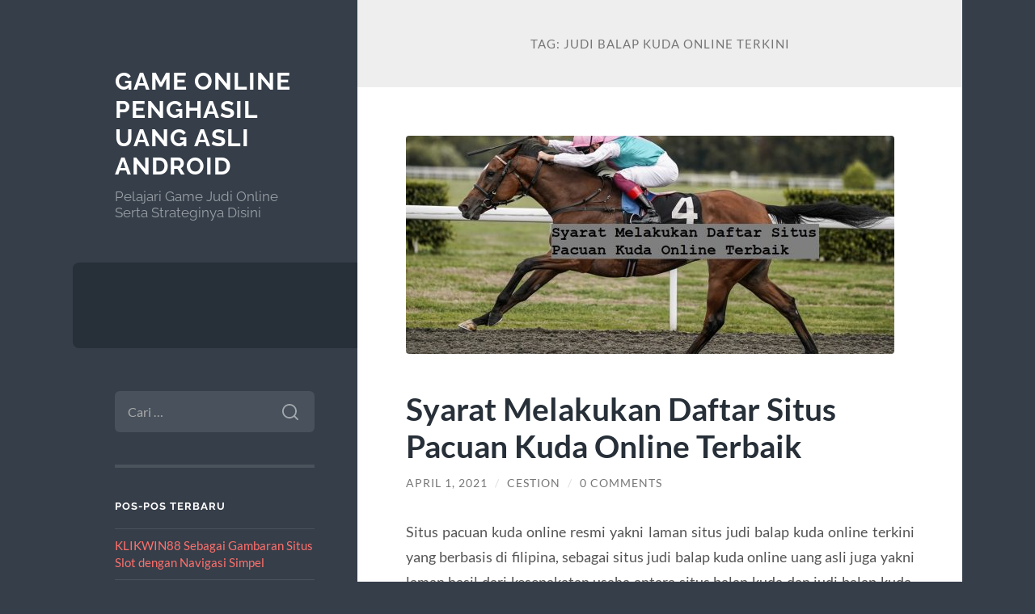

--- FILE ---
content_type: text/html; charset=UTF-8
request_url: https://www.tropheeclairefontaine.com/tag/judi-balap-kuda-online-terkini/
body_size: 9341
content:
<!DOCTYPE html>

<html lang="id">

	<head>

		<meta charset="UTF-8">
		<meta name="viewport" content="width=device-width, initial-scale=1.0" >

		<link rel="profile" href="https://gmpg.org/xfn/11">

		<meta name='robots' content='index, follow, max-image-preview:large, max-snippet:-1, max-video-preview:-1' />
	<style>img:is([sizes="auto" i], [sizes^="auto," i]) { contain-intrinsic-size: 3000px 1500px }</style>
	
	<!-- This site is optimized with the Yoast SEO plugin v26.8 - https://yoast.com/product/yoast-seo-wordpress/ -->
	<title>judi balap kuda online terkini Archives &#187; Game Online Penghasil Uang Asli Android</title>
	<link rel="canonical" href="https://www.tropheeclairefontaine.com/tag/judi-balap-kuda-online-terkini/" />
	<meta property="og:locale" content="id_ID" />
	<meta property="og:type" content="article" />
	<meta property="og:title" content="judi balap kuda online terkini Archives &#187; Game Online Penghasil Uang Asli Android" />
	<meta property="og:url" content="https://www.tropheeclairefontaine.com/tag/judi-balap-kuda-online-terkini/" />
	<meta property="og:site_name" content="Game Online Penghasil Uang Asli Android" />
	<meta name="twitter:card" content="summary_large_image" />
	<script type="application/ld+json" class="yoast-schema-graph">{"@context":"https://schema.org","@graph":[{"@type":"CollectionPage","@id":"https://www.tropheeclairefontaine.com/tag/judi-balap-kuda-online-terkini/","url":"https://www.tropheeclairefontaine.com/tag/judi-balap-kuda-online-terkini/","name":"judi balap kuda online terkini Archives &#187; Game Online Penghasil Uang Asli Android","isPartOf":{"@id":"https://www.tropheeclairefontaine.com/#website"},"primaryImageOfPage":{"@id":"https://www.tropheeclairefontaine.com/tag/judi-balap-kuda-online-terkini/#primaryimage"},"image":{"@id":"https://www.tropheeclairefontaine.com/tag/judi-balap-kuda-online-terkini/#primaryimage"},"thumbnailUrl":"https://www.tropheeclairefontaine.com/wp-content/uploads/2021/03/Syarat-Melakukan-Daftar-Situs-Pacuan-Kuda-Online-Terbaik.jpeg","breadcrumb":{"@id":"https://www.tropheeclairefontaine.com/tag/judi-balap-kuda-online-terkini/#breadcrumb"},"inLanguage":"id"},{"@type":"ImageObject","inLanguage":"id","@id":"https://www.tropheeclairefontaine.com/tag/judi-balap-kuda-online-terkini/#primaryimage","url":"https://www.tropheeclairefontaine.com/wp-content/uploads/2021/03/Syarat-Melakukan-Daftar-Situs-Pacuan-Kuda-Online-Terbaik.jpeg","contentUrl":"https://www.tropheeclairefontaine.com/wp-content/uploads/2021/03/Syarat-Melakukan-Daftar-Situs-Pacuan-Kuda-Online-Terbaik.jpeg","width":1280,"height":720,"caption":"Syarat Melakukan Daftar Situs Pacuan Kuda Online Terbaik"},{"@type":"BreadcrumbList","@id":"https://www.tropheeclairefontaine.com/tag/judi-balap-kuda-online-terkini/#breadcrumb","itemListElement":[{"@type":"ListItem","position":1,"name":"Home","item":"https://www.tropheeclairefontaine.com/"},{"@type":"ListItem","position":2,"name":"judi balap kuda online terkini"}]},{"@type":"WebSite","@id":"https://www.tropheeclairefontaine.com/#website","url":"https://www.tropheeclairefontaine.com/","name":"Game Online Penghasil Uang Asli Android","description":"Pelajari Game Judi Online Serta Strateginya Disini","potentialAction":[{"@type":"SearchAction","target":{"@type":"EntryPoint","urlTemplate":"https://www.tropheeclairefontaine.com/?s={search_term_string}"},"query-input":{"@type":"PropertyValueSpecification","valueRequired":true,"valueName":"search_term_string"}}],"inLanguage":"id"}]}</script>
	<!-- / Yoast SEO plugin. -->


<link rel="alternate" type="application/rss+xml" title="Game Online Penghasil Uang Asli Android &raquo; Feed" href="https://www.tropheeclairefontaine.com/feed/" />
<link rel="alternate" type="application/rss+xml" title="Game Online Penghasil Uang Asli Android &raquo; Umpan Komentar" href="https://www.tropheeclairefontaine.com/comments/feed/" />
<link rel="alternate" type="application/rss+xml" title="Game Online Penghasil Uang Asli Android &raquo; judi balap kuda online terkini Umpan Tag" href="https://www.tropheeclairefontaine.com/tag/judi-balap-kuda-online-terkini/feed/" />
<script type="text/javascript">
/* <![CDATA[ */
window._wpemojiSettings = {"baseUrl":"https:\/\/s.w.org\/images\/core\/emoji\/16.0.1\/72x72\/","ext":".png","svgUrl":"https:\/\/s.w.org\/images\/core\/emoji\/16.0.1\/svg\/","svgExt":".svg","source":{"concatemoji":"https:\/\/www.tropheeclairefontaine.com\/wp-includes\/js\/wp-emoji-release.min.js?ver=6.8.3"}};
/*! This file is auto-generated */
!function(s,n){var o,i,e;function c(e){try{var t={supportTests:e,timestamp:(new Date).valueOf()};sessionStorage.setItem(o,JSON.stringify(t))}catch(e){}}function p(e,t,n){e.clearRect(0,0,e.canvas.width,e.canvas.height),e.fillText(t,0,0);var t=new Uint32Array(e.getImageData(0,0,e.canvas.width,e.canvas.height).data),a=(e.clearRect(0,0,e.canvas.width,e.canvas.height),e.fillText(n,0,0),new Uint32Array(e.getImageData(0,0,e.canvas.width,e.canvas.height).data));return t.every(function(e,t){return e===a[t]})}function u(e,t){e.clearRect(0,0,e.canvas.width,e.canvas.height),e.fillText(t,0,0);for(var n=e.getImageData(16,16,1,1),a=0;a<n.data.length;a++)if(0!==n.data[a])return!1;return!0}function f(e,t,n,a){switch(t){case"flag":return n(e,"\ud83c\udff3\ufe0f\u200d\u26a7\ufe0f","\ud83c\udff3\ufe0f\u200b\u26a7\ufe0f")?!1:!n(e,"\ud83c\udde8\ud83c\uddf6","\ud83c\udde8\u200b\ud83c\uddf6")&&!n(e,"\ud83c\udff4\udb40\udc67\udb40\udc62\udb40\udc65\udb40\udc6e\udb40\udc67\udb40\udc7f","\ud83c\udff4\u200b\udb40\udc67\u200b\udb40\udc62\u200b\udb40\udc65\u200b\udb40\udc6e\u200b\udb40\udc67\u200b\udb40\udc7f");case"emoji":return!a(e,"\ud83e\udedf")}return!1}function g(e,t,n,a){var r="undefined"!=typeof WorkerGlobalScope&&self instanceof WorkerGlobalScope?new OffscreenCanvas(300,150):s.createElement("canvas"),o=r.getContext("2d",{willReadFrequently:!0}),i=(o.textBaseline="top",o.font="600 32px Arial",{});return e.forEach(function(e){i[e]=t(o,e,n,a)}),i}function t(e){var t=s.createElement("script");t.src=e,t.defer=!0,s.head.appendChild(t)}"undefined"!=typeof Promise&&(o="wpEmojiSettingsSupports",i=["flag","emoji"],n.supports={everything:!0,everythingExceptFlag:!0},e=new Promise(function(e){s.addEventListener("DOMContentLoaded",e,{once:!0})}),new Promise(function(t){var n=function(){try{var e=JSON.parse(sessionStorage.getItem(o));if("object"==typeof e&&"number"==typeof e.timestamp&&(new Date).valueOf()<e.timestamp+604800&&"object"==typeof e.supportTests)return e.supportTests}catch(e){}return null}();if(!n){if("undefined"!=typeof Worker&&"undefined"!=typeof OffscreenCanvas&&"undefined"!=typeof URL&&URL.createObjectURL&&"undefined"!=typeof Blob)try{var e="postMessage("+g.toString()+"("+[JSON.stringify(i),f.toString(),p.toString(),u.toString()].join(",")+"));",a=new Blob([e],{type:"text/javascript"}),r=new Worker(URL.createObjectURL(a),{name:"wpTestEmojiSupports"});return void(r.onmessage=function(e){c(n=e.data),r.terminate(),t(n)})}catch(e){}c(n=g(i,f,p,u))}t(n)}).then(function(e){for(var t in e)n.supports[t]=e[t],n.supports.everything=n.supports.everything&&n.supports[t],"flag"!==t&&(n.supports.everythingExceptFlag=n.supports.everythingExceptFlag&&n.supports[t]);n.supports.everythingExceptFlag=n.supports.everythingExceptFlag&&!n.supports.flag,n.DOMReady=!1,n.readyCallback=function(){n.DOMReady=!0}}).then(function(){return e}).then(function(){var e;n.supports.everything||(n.readyCallback(),(e=n.source||{}).concatemoji?t(e.concatemoji):e.wpemoji&&e.twemoji&&(t(e.twemoji),t(e.wpemoji)))}))}((window,document),window._wpemojiSettings);
/* ]]> */
</script>
<style id='wp-emoji-styles-inline-css' type='text/css'>

	img.wp-smiley, img.emoji {
		display: inline !important;
		border: none !important;
		box-shadow: none !important;
		height: 1em !important;
		width: 1em !important;
		margin: 0 0.07em !important;
		vertical-align: -0.1em !important;
		background: none !important;
		padding: 0 !important;
	}
</style>
<link rel='stylesheet' id='wp-block-library-css' href='https://www.tropheeclairefontaine.com/wp-includes/css/dist/block-library/style.min.css?ver=6.8.3' type='text/css' media='all' />
<style id='classic-theme-styles-inline-css' type='text/css'>
/*! This file is auto-generated */
.wp-block-button__link{color:#fff;background-color:#32373c;border-radius:9999px;box-shadow:none;text-decoration:none;padding:calc(.667em + 2px) calc(1.333em + 2px);font-size:1.125em}.wp-block-file__button{background:#32373c;color:#fff;text-decoration:none}
</style>
<style id='global-styles-inline-css' type='text/css'>
:root{--wp--preset--aspect-ratio--square: 1;--wp--preset--aspect-ratio--4-3: 4/3;--wp--preset--aspect-ratio--3-4: 3/4;--wp--preset--aspect-ratio--3-2: 3/2;--wp--preset--aspect-ratio--2-3: 2/3;--wp--preset--aspect-ratio--16-9: 16/9;--wp--preset--aspect-ratio--9-16: 9/16;--wp--preset--color--black: #272F38;--wp--preset--color--cyan-bluish-gray: #abb8c3;--wp--preset--color--white: #fff;--wp--preset--color--pale-pink: #f78da7;--wp--preset--color--vivid-red: #cf2e2e;--wp--preset--color--luminous-vivid-orange: #ff6900;--wp--preset--color--luminous-vivid-amber: #fcb900;--wp--preset--color--light-green-cyan: #7bdcb5;--wp--preset--color--vivid-green-cyan: #00d084;--wp--preset--color--pale-cyan-blue: #8ed1fc;--wp--preset--color--vivid-cyan-blue: #0693e3;--wp--preset--color--vivid-purple: #9b51e0;--wp--preset--color--accent: #FF706C;--wp--preset--color--dark-gray: #444;--wp--preset--color--medium-gray: #666;--wp--preset--color--light-gray: #888;--wp--preset--gradient--vivid-cyan-blue-to-vivid-purple: linear-gradient(135deg,rgba(6,147,227,1) 0%,rgb(155,81,224) 100%);--wp--preset--gradient--light-green-cyan-to-vivid-green-cyan: linear-gradient(135deg,rgb(122,220,180) 0%,rgb(0,208,130) 100%);--wp--preset--gradient--luminous-vivid-amber-to-luminous-vivid-orange: linear-gradient(135deg,rgba(252,185,0,1) 0%,rgba(255,105,0,1) 100%);--wp--preset--gradient--luminous-vivid-orange-to-vivid-red: linear-gradient(135deg,rgba(255,105,0,1) 0%,rgb(207,46,46) 100%);--wp--preset--gradient--very-light-gray-to-cyan-bluish-gray: linear-gradient(135deg,rgb(238,238,238) 0%,rgb(169,184,195) 100%);--wp--preset--gradient--cool-to-warm-spectrum: linear-gradient(135deg,rgb(74,234,220) 0%,rgb(151,120,209) 20%,rgb(207,42,186) 40%,rgb(238,44,130) 60%,rgb(251,105,98) 80%,rgb(254,248,76) 100%);--wp--preset--gradient--blush-light-purple: linear-gradient(135deg,rgb(255,206,236) 0%,rgb(152,150,240) 100%);--wp--preset--gradient--blush-bordeaux: linear-gradient(135deg,rgb(254,205,165) 0%,rgb(254,45,45) 50%,rgb(107,0,62) 100%);--wp--preset--gradient--luminous-dusk: linear-gradient(135deg,rgb(255,203,112) 0%,rgb(199,81,192) 50%,rgb(65,88,208) 100%);--wp--preset--gradient--pale-ocean: linear-gradient(135deg,rgb(255,245,203) 0%,rgb(182,227,212) 50%,rgb(51,167,181) 100%);--wp--preset--gradient--electric-grass: linear-gradient(135deg,rgb(202,248,128) 0%,rgb(113,206,126) 100%);--wp--preset--gradient--midnight: linear-gradient(135deg,rgb(2,3,129) 0%,rgb(40,116,252) 100%);--wp--preset--font-size--small: 16px;--wp--preset--font-size--medium: 20px;--wp--preset--font-size--large: 24px;--wp--preset--font-size--x-large: 42px;--wp--preset--font-size--regular: 18px;--wp--preset--font-size--larger: 32px;--wp--preset--spacing--20: 0.44rem;--wp--preset--spacing--30: 0.67rem;--wp--preset--spacing--40: 1rem;--wp--preset--spacing--50: 1.5rem;--wp--preset--spacing--60: 2.25rem;--wp--preset--spacing--70: 3.38rem;--wp--preset--spacing--80: 5.06rem;--wp--preset--shadow--natural: 6px 6px 9px rgba(0, 0, 0, 0.2);--wp--preset--shadow--deep: 12px 12px 50px rgba(0, 0, 0, 0.4);--wp--preset--shadow--sharp: 6px 6px 0px rgba(0, 0, 0, 0.2);--wp--preset--shadow--outlined: 6px 6px 0px -3px rgba(255, 255, 255, 1), 6px 6px rgba(0, 0, 0, 1);--wp--preset--shadow--crisp: 6px 6px 0px rgba(0, 0, 0, 1);}:where(.is-layout-flex){gap: 0.5em;}:where(.is-layout-grid){gap: 0.5em;}body .is-layout-flex{display: flex;}.is-layout-flex{flex-wrap: wrap;align-items: center;}.is-layout-flex > :is(*, div){margin: 0;}body .is-layout-grid{display: grid;}.is-layout-grid > :is(*, div){margin: 0;}:where(.wp-block-columns.is-layout-flex){gap: 2em;}:where(.wp-block-columns.is-layout-grid){gap: 2em;}:where(.wp-block-post-template.is-layout-flex){gap: 1.25em;}:where(.wp-block-post-template.is-layout-grid){gap: 1.25em;}.has-black-color{color: var(--wp--preset--color--black) !important;}.has-cyan-bluish-gray-color{color: var(--wp--preset--color--cyan-bluish-gray) !important;}.has-white-color{color: var(--wp--preset--color--white) !important;}.has-pale-pink-color{color: var(--wp--preset--color--pale-pink) !important;}.has-vivid-red-color{color: var(--wp--preset--color--vivid-red) !important;}.has-luminous-vivid-orange-color{color: var(--wp--preset--color--luminous-vivid-orange) !important;}.has-luminous-vivid-amber-color{color: var(--wp--preset--color--luminous-vivid-amber) !important;}.has-light-green-cyan-color{color: var(--wp--preset--color--light-green-cyan) !important;}.has-vivid-green-cyan-color{color: var(--wp--preset--color--vivid-green-cyan) !important;}.has-pale-cyan-blue-color{color: var(--wp--preset--color--pale-cyan-blue) !important;}.has-vivid-cyan-blue-color{color: var(--wp--preset--color--vivid-cyan-blue) !important;}.has-vivid-purple-color{color: var(--wp--preset--color--vivid-purple) !important;}.has-black-background-color{background-color: var(--wp--preset--color--black) !important;}.has-cyan-bluish-gray-background-color{background-color: var(--wp--preset--color--cyan-bluish-gray) !important;}.has-white-background-color{background-color: var(--wp--preset--color--white) !important;}.has-pale-pink-background-color{background-color: var(--wp--preset--color--pale-pink) !important;}.has-vivid-red-background-color{background-color: var(--wp--preset--color--vivid-red) !important;}.has-luminous-vivid-orange-background-color{background-color: var(--wp--preset--color--luminous-vivid-orange) !important;}.has-luminous-vivid-amber-background-color{background-color: var(--wp--preset--color--luminous-vivid-amber) !important;}.has-light-green-cyan-background-color{background-color: var(--wp--preset--color--light-green-cyan) !important;}.has-vivid-green-cyan-background-color{background-color: var(--wp--preset--color--vivid-green-cyan) !important;}.has-pale-cyan-blue-background-color{background-color: var(--wp--preset--color--pale-cyan-blue) !important;}.has-vivid-cyan-blue-background-color{background-color: var(--wp--preset--color--vivid-cyan-blue) !important;}.has-vivid-purple-background-color{background-color: var(--wp--preset--color--vivid-purple) !important;}.has-black-border-color{border-color: var(--wp--preset--color--black) !important;}.has-cyan-bluish-gray-border-color{border-color: var(--wp--preset--color--cyan-bluish-gray) !important;}.has-white-border-color{border-color: var(--wp--preset--color--white) !important;}.has-pale-pink-border-color{border-color: var(--wp--preset--color--pale-pink) !important;}.has-vivid-red-border-color{border-color: var(--wp--preset--color--vivid-red) !important;}.has-luminous-vivid-orange-border-color{border-color: var(--wp--preset--color--luminous-vivid-orange) !important;}.has-luminous-vivid-amber-border-color{border-color: var(--wp--preset--color--luminous-vivid-amber) !important;}.has-light-green-cyan-border-color{border-color: var(--wp--preset--color--light-green-cyan) !important;}.has-vivid-green-cyan-border-color{border-color: var(--wp--preset--color--vivid-green-cyan) !important;}.has-pale-cyan-blue-border-color{border-color: var(--wp--preset--color--pale-cyan-blue) !important;}.has-vivid-cyan-blue-border-color{border-color: var(--wp--preset--color--vivid-cyan-blue) !important;}.has-vivid-purple-border-color{border-color: var(--wp--preset--color--vivid-purple) !important;}.has-vivid-cyan-blue-to-vivid-purple-gradient-background{background: var(--wp--preset--gradient--vivid-cyan-blue-to-vivid-purple) !important;}.has-light-green-cyan-to-vivid-green-cyan-gradient-background{background: var(--wp--preset--gradient--light-green-cyan-to-vivid-green-cyan) !important;}.has-luminous-vivid-amber-to-luminous-vivid-orange-gradient-background{background: var(--wp--preset--gradient--luminous-vivid-amber-to-luminous-vivid-orange) !important;}.has-luminous-vivid-orange-to-vivid-red-gradient-background{background: var(--wp--preset--gradient--luminous-vivid-orange-to-vivid-red) !important;}.has-very-light-gray-to-cyan-bluish-gray-gradient-background{background: var(--wp--preset--gradient--very-light-gray-to-cyan-bluish-gray) !important;}.has-cool-to-warm-spectrum-gradient-background{background: var(--wp--preset--gradient--cool-to-warm-spectrum) !important;}.has-blush-light-purple-gradient-background{background: var(--wp--preset--gradient--blush-light-purple) !important;}.has-blush-bordeaux-gradient-background{background: var(--wp--preset--gradient--blush-bordeaux) !important;}.has-luminous-dusk-gradient-background{background: var(--wp--preset--gradient--luminous-dusk) !important;}.has-pale-ocean-gradient-background{background: var(--wp--preset--gradient--pale-ocean) !important;}.has-electric-grass-gradient-background{background: var(--wp--preset--gradient--electric-grass) !important;}.has-midnight-gradient-background{background: var(--wp--preset--gradient--midnight) !important;}.has-small-font-size{font-size: var(--wp--preset--font-size--small) !important;}.has-medium-font-size{font-size: var(--wp--preset--font-size--medium) !important;}.has-large-font-size{font-size: var(--wp--preset--font-size--large) !important;}.has-x-large-font-size{font-size: var(--wp--preset--font-size--x-large) !important;}
:where(.wp-block-post-template.is-layout-flex){gap: 1.25em;}:where(.wp-block-post-template.is-layout-grid){gap: 1.25em;}
:where(.wp-block-columns.is-layout-flex){gap: 2em;}:where(.wp-block-columns.is-layout-grid){gap: 2em;}
:root :where(.wp-block-pullquote){font-size: 1.5em;line-height: 1.6;}
</style>
<link rel='stylesheet' id='wilson_fonts-css' href='https://www.tropheeclairefontaine.com/wp-content/themes/wilson/assets/css/fonts.css?ver=6.8.3' type='text/css' media='all' />
<link rel='stylesheet' id='wilson_style-css' href='https://www.tropheeclairefontaine.com/wp-content/themes/wilson/style.css?ver=2.1.3' type='text/css' media='all' />
<script type="text/javascript" src="https://www.tropheeclairefontaine.com/wp-includes/js/jquery/jquery.min.js?ver=3.7.1" id="jquery-core-js"></script>
<script type="text/javascript" src="https://www.tropheeclairefontaine.com/wp-includes/js/jquery/jquery-migrate.min.js?ver=3.4.1" id="jquery-migrate-js"></script>
<script type="text/javascript" src="https://www.tropheeclairefontaine.com/wp-content/themes/wilson/assets/js/global.js?ver=2.1.3" id="wilson_global-js"></script>
<link rel="https://api.w.org/" href="https://www.tropheeclairefontaine.com/wp-json/" /><link rel="alternate" title="JSON" type="application/json" href="https://www.tropheeclairefontaine.com/wp-json/wp/v2/tags/57" /><link rel="EditURI" type="application/rsd+xml" title="RSD" href="https://www.tropheeclairefontaine.com/xmlrpc.php?rsd" />
<meta name="generator" content="WordPress 6.8.3" />

	</head>
	
	<body class="archive tag tag-judi-balap-kuda-online-terkini tag-57 wp-theme-wilson">

		
		<a class="skip-link button" href="#site-content">Skip to the content</a>
	
		<div class="wrapper">
	
			<header class="sidebar" id="site-header">
							
				<div class="blog-header">

									
						<div class="blog-info">
						
															<div class="blog-title">
									<a href="https://www.tropheeclairefontaine.com" rel="home">Game Online Penghasil Uang Asli Android</a>
								</div>
														
															<p class="blog-description">Pelajari Game Judi Online Serta Strateginya Disini</p>
													
						</div><!-- .blog-info -->
						
					
				</div><!-- .blog-header -->
				
				<div class="nav-toggle toggle">
				
					<p>
						<span class="show">Show menu</span>
						<span class="hide">Hide menu</span>
					</p>
				
					<div class="bars">
							
						<div class="bar"></div>
						<div class="bar"></div>
						<div class="bar"></div>
						
						<div class="clear"></div>
						
					</div><!-- .bars -->
				
				</div><!-- .nav-toggle -->
				
				<div class="blog-menu">
			
					<ul class="navigation">
					
																		
					</ul><!-- .navigation -->
				</div><!-- .blog-menu -->
				
				<div class="mobile-menu">
						 
					<ul class="navigation">
					
												
					</ul>
					 
				</div><!-- .mobile-menu -->
				
				
					<div class="widgets" role="complementary">
					
						<div id="search-2" class="widget widget_search"><div class="widget-content"><form role="search" method="get" class="search-form" action="https://www.tropheeclairefontaine.com/">
				<label>
					<span class="screen-reader-text">Cari untuk:</span>
					<input type="search" class="search-field" placeholder="Cari &hellip;" value="" name="s" />
				</label>
				<input type="submit" class="search-submit" value="Cari" />
			</form></div></div>
		<div id="recent-posts-2" class="widget widget_recent_entries"><div class="widget-content">
		<h3 class="widget-title">Pos-pos Terbaru</h3>
		<ul>
											<li>
					<a href="https://www.tropheeclairefontaine.com/klikwin88-sebagai-gambaran-situs-slot-dengan-navigasi-simpel/">KLIKWIN88 Sebagai Gambaran Situs Slot dengan Navigasi Simpel</a>
									</li>
											<li>
					<a href="https://www.tropheeclairefontaine.com/idn-poker-maupoker-banyak-dipakai-untuk-main-jangka-panjang/">IDN Poker MAUPOKER Banyak Dipakai untuk Main Jangka Panjang</a>
									</li>
											<li>
					<a href="https://www.tropheeclairefontaine.com/strategi-mengatur-taruhan-dan-memaksimalkan-keuntungan-di-slot-gacor/">Strategi Mengatur Taruhan dan Memaksimalkan Keuntungan di Slot Gacor</a>
									</li>
											<li>
					<a href="https://www.tropheeclairefontaine.com/event-promo-eksklusif-airbet88-bonus-harian-cashback-hingga-free-spin/">Event &#038; Promo Eksklusif Airbet88: Bonus Harian, Cashback, hingga Free Spin</a>
									</li>
											<li>
					<a href="https://www.tropheeclairefontaine.com/strategi-anti-zonk-mahjong-ways-bermain-aman-modal-receh/">Strategi Anti-Zonk Mahjong Ways: Bermain Aman Modal Receh</a>
									</li>
					</ul>

		</div></div><div id="text-2" class="widget widget_text"><div class="widget-content"><h3 class="widget-title">Sumber</h3>			<div class="textwidget"></div>
		</div></div><div id="archives-2" class="widget widget_archive"><div class="widget-content"><h3 class="widget-title">Arsip</h3>
			<ul>
					<li><a href='https://www.tropheeclairefontaine.com/2026/02/'>Februari 2026</a></li>
	<li><a href='https://www.tropheeclairefontaine.com/2026/01/'>Januari 2026</a></li>
	<li><a href='https://www.tropheeclairefontaine.com/2025/12/'>Desember 2025</a></li>
	<li><a href='https://www.tropheeclairefontaine.com/2025/11/'>November 2025</a></li>
	<li><a href='https://www.tropheeclairefontaine.com/2025/10/'>Oktober 2025</a></li>
	<li><a href='https://www.tropheeclairefontaine.com/2025/07/'>Juli 2025</a></li>
	<li><a href='https://www.tropheeclairefontaine.com/2025/06/'>Juni 2025</a></li>
	<li><a href='https://www.tropheeclairefontaine.com/2025/05/'>Mei 2025</a></li>
	<li><a href='https://www.tropheeclairefontaine.com/2025/04/'>April 2025</a></li>
	<li><a href='https://www.tropheeclairefontaine.com/2025/03/'>Maret 2025</a></li>
	<li><a href='https://www.tropheeclairefontaine.com/2025/02/'>Februari 2025</a></li>
	<li><a href='https://www.tropheeclairefontaine.com/2025/01/'>Januari 2025</a></li>
	<li><a href='https://www.tropheeclairefontaine.com/2024/12/'>Desember 2024</a></li>
	<li><a href='https://www.tropheeclairefontaine.com/2024/10/'>Oktober 2024</a></li>
	<li><a href='https://www.tropheeclairefontaine.com/2024/09/'>September 2024</a></li>
	<li><a href='https://www.tropheeclairefontaine.com/2024/08/'>Agustus 2024</a></li>
	<li><a href='https://www.tropheeclairefontaine.com/2024/07/'>Juli 2024</a></li>
	<li><a href='https://www.tropheeclairefontaine.com/2024/06/'>Juni 2024</a></li>
	<li><a href='https://www.tropheeclairefontaine.com/2024/05/'>Mei 2024</a></li>
	<li><a href='https://www.tropheeclairefontaine.com/2024/04/'>April 2024</a></li>
	<li><a href='https://www.tropheeclairefontaine.com/2024/03/'>Maret 2024</a></li>
	<li><a href='https://www.tropheeclairefontaine.com/2024/02/'>Februari 2024</a></li>
	<li><a href='https://www.tropheeclairefontaine.com/2024/01/'>Januari 2024</a></li>
	<li><a href='https://www.tropheeclairefontaine.com/2023/12/'>Desember 2023</a></li>
	<li><a href='https://www.tropheeclairefontaine.com/2023/11/'>November 2023</a></li>
	<li><a href='https://www.tropheeclairefontaine.com/2023/10/'>Oktober 2023</a></li>
	<li><a href='https://www.tropheeclairefontaine.com/2023/09/'>September 2023</a></li>
	<li><a href='https://www.tropheeclairefontaine.com/2023/08/'>Agustus 2023</a></li>
	<li><a href='https://www.tropheeclairefontaine.com/2023/07/'>Juli 2023</a></li>
	<li><a href='https://www.tropheeclairefontaine.com/2023/06/'>Juni 2023</a></li>
	<li><a href='https://www.tropheeclairefontaine.com/2023/05/'>Mei 2023</a></li>
	<li><a href='https://www.tropheeclairefontaine.com/2023/04/'>April 2023</a></li>
	<li><a href='https://www.tropheeclairefontaine.com/2023/03/'>Maret 2023</a></li>
	<li><a href='https://www.tropheeclairefontaine.com/2023/02/'>Februari 2023</a></li>
	<li><a href='https://www.tropheeclairefontaine.com/2023/01/'>Januari 2023</a></li>
	<li><a href='https://www.tropheeclairefontaine.com/2022/12/'>Desember 2022</a></li>
	<li><a href='https://www.tropheeclairefontaine.com/2022/11/'>November 2022</a></li>
	<li><a href='https://www.tropheeclairefontaine.com/2022/03/'>Maret 2022</a></li>
	<li><a href='https://www.tropheeclairefontaine.com/2022/02/'>Februari 2022</a></li>
	<li><a href='https://www.tropheeclairefontaine.com/2021/10/'>Oktober 2021</a></li>
	<li><a href='https://www.tropheeclairefontaine.com/2021/09/'>September 2021</a></li>
	<li><a href='https://www.tropheeclairefontaine.com/2021/04/'>April 2021</a></li>
	<li><a href='https://www.tropheeclairefontaine.com/2021/03/'>Maret 2021</a></li>
	<li><a href='https://www.tropheeclairefontaine.com/2021/02/'>Februari 2021</a></li>
	<li><a href='https://www.tropheeclairefontaine.com/2020/11/'>November 2020</a></li>
	<li><a href='https://www.tropheeclairefontaine.com/2020/10/'>Oktober 2020</a></li>
	<li><a href='https://www.tropheeclairefontaine.com/2020/08/'>Agustus 2020</a></li>
			</ul>

			</div></div><div id="categories-2" class="widget widget_categories"><div class="widget-content"><h3 class="widget-title">Kategori</h3>
			<ul>
					<li class="cat-item cat-item-655"><a href="https://www.tropheeclairefontaine.com/category/agen-rolet-terpercaya/">agen rolet terpercaya</a>
</li>
	<li class="cat-item cat-item-704"><a href="https://www.tropheeclairefontaine.com/category/airbet88/">Airbet88</a>
</li>
	<li class="cat-item cat-item-21"><a href="https://www.tropheeclairefontaine.com/category/baccarat/">Baccarat</a>
</li>
	<li class="cat-item cat-item-16"><a href="https://www.tropheeclairefontaine.com/category/blackjack-online/">Blackjack Online</a>
</li>
	<li class="cat-item cat-item-544"><a href="https://www.tropheeclairefontaine.com/category/gates-of-olympus/">Gates Of Olympus</a>
</li>
	<li class="cat-item cat-item-625"><a href="https://www.tropheeclairefontaine.com/category/ibcbet/">ibcbet</a>
</li>
	<li class="cat-item cat-item-69"><a href="https://www.tropheeclairefontaine.com/category/informasi/">Informasi</a>
</li>
	<li class="cat-item cat-item-62"><a href="https://www.tropheeclairefontaine.com/category/judi-balap-kuda/">judi balap kuda</a>
</li>
	<li class="cat-item cat-item-68"><a href="https://www.tropheeclairefontaine.com/category/judi-basket-online/">Judi Basket Online</a>
</li>
	<li class="cat-item cat-item-10"><a href="https://www.tropheeclairefontaine.com/category/judi-bola/">Judi Bola</a>
</li>
	<li class="cat-item cat-item-61"><a href="https://www.tropheeclairefontaine.com/category/judi-tinju-online/">Judi Tinju Online</a>
</li>
	<li class="cat-item cat-item-55"><a href="https://www.tropheeclairefontaine.com/category/pacuan-kuda/">pacuan kuda</a>
</li>
	<li class="cat-item cat-item-622"><a href="https://www.tropheeclairefontaine.com/category/rolet4d/">rolet4d</a>
</li>
	<li class="cat-item cat-item-30"><a href="https://www.tropheeclairefontaine.com/category/roulette/">Roulette</a>
</li>
	<li class="cat-item cat-item-31"><a href="https://www.tropheeclairefontaine.com/category/sbobet/">Sbobet</a>
</li>
	<li class="cat-item cat-item-628"><a href="https://www.tropheeclairefontaine.com/category/sicbo/">sicbo</a>
</li>
	<li class="cat-item cat-item-663"><a href="https://www.tropheeclairefontaine.com/category/sicbo-online-terpercaya/">sicbo online terpercaya</a>
</li>
	<li class="cat-item cat-item-17"><a href="https://www.tropheeclairefontaine.com/category/slot/">Slot</a>
</li>
	<li class="cat-item cat-item-642"><a href="https://www.tropheeclairefontaine.com/category/slot-200-perak/">slot 200 perak</a>
</li>
	<li class="cat-item cat-item-572"><a href="https://www.tropheeclairefontaine.com/category/slot-bet-100/">slot bet 100</a>
</li>
	<li class="cat-item cat-item-647"><a href="https://www.tropheeclairefontaine.com/category/slot-thailand/">slot thailand</a>
</li>
	<li class="cat-item cat-item-636"><a href="https://www.tropheeclairefontaine.com/category/slot777/">slot777</a>
</li>
	<li class="cat-item cat-item-234"><a href="https://www.tropheeclairefontaine.com/category/slot88/">slot88</a>
</li>
	<li class="cat-item cat-item-590"><a href="https://www.tropheeclairefontaine.com/category/starlight-princess/">starlight princess</a>
</li>
	<li class="cat-item cat-item-1"><a href="https://www.tropheeclairefontaine.com/category/uncategorized/">Uncategorized</a>
</li>
			</ul>

			</div></div><div id="meta-2" class="widget widget_meta"><div class="widget-content"><h3 class="widget-title">Meta</h3>
		<ul>
						<li><a rel="nofollow" href="https://www.tropheeclairefontaine.com/wp-login.php">Masuk</a></li>
			<li><a href="https://www.tropheeclairefontaine.com/feed/">Feed entri</a></li>
			<li><a href="https://www.tropheeclairefontaine.com/comments/feed/">Feed komentar</a></li>

			<li><a href="https://wordpress.org/">WordPress.org</a></li>
		</ul>

		</div></div>						
					</div><!-- .widgets -->
					
													
			</header><!-- .sidebar -->

			<main class="content" id="site-content">	
		<header class="archive-header">
		
							<h1 class="archive-title">Tag: <span>judi balap kuda online terkini</span></h1>
			
						
		</header><!-- .archive-header -->
					
	
	<div class="posts">
			
				
			<article id="post-109" class="post-109 post type-post status-publish format-standard has-post-thumbnail hentry category-pacuan-kuda tag-judi-balap-kuda-online tag-judi-balap-kuda-online-terkini tag-judi-pacuan-kuda-resmi tag-situs-judi-balap-kuda-online-uang-asli">
		
				
	<figure class="featured-media">
	
						
		<a href="https://www.tropheeclairefontaine.com/konsep-otomatissyarat-melakukan-daftar-situs-pacuan-kuda-online-terbaik/">
		
			<img width="604" height="270" src="https://www.tropheeclairefontaine.com/wp-content/uploads/2021/03/Syarat-Melakukan-Daftar-Situs-Pacuan-Kuda-Online-Terbaik-604x270.jpeg" class="attachment-post-thumbnail size-post-thumbnail wp-post-image" alt="Syarat Melakukan Daftar Situs Pacuan Kuda Online Terbaik" decoding="async" fetchpriority="high" />			
		</a>
				
	</figure><!-- .featured-media -->
		

<div class="post-inner">

	
		<header class="post-header">
			
			<h2 class="post-title">
				<a href="https://www.tropheeclairefontaine.com/konsep-otomatissyarat-melakukan-daftar-situs-pacuan-kuda-online-terbaik/" rel="bookmark">Syarat Melakukan Daftar Situs Pacuan Kuda Online Terbaik</a>
			</h2>
			
					
		<div class="post-meta">
		
			<span class="post-date"><a href="https://www.tropheeclairefontaine.com/konsep-otomatissyarat-melakukan-daftar-situs-pacuan-kuda-online-terbaik/">April 1, 2021</a></span>
			
			<span class="date-sep"> / </span>
				
			<span class="post-author"><a href="https://www.tropheeclairefontaine.com/author/cestion/" title="Pos-pos oleh Cestion" rel="author">Cestion</a></span>
			
						
				<span class="date-sep"> / </span>
				
				<a href="https://www.tropheeclairefontaine.com/konsep-otomatissyarat-melakukan-daftar-situs-pacuan-kuda-online-terbaik/#respond"><span class="comment">0 Comments</span></a>			
						
						
												
		</div><!-- .post-meta -->

					
		</header><!-- .post-header -->

	
		
		<div class="post-content">
		
			<p style="text-align: justify;">Situs pacuan kuda online resmi yakni laman situs judi balap kuda online terkini yang berbasis di filipina, sebagai situs judi balap kuda online uang asli juga yakni laman hasil dari kesepakatan usaha antara situs balap kuda dan judi balap kuda. Bagi anda yang telah terbiasa bermain judi balap kuda online, tentu saja akan mengetahui <a href="https://www.tropheeclairefontaine.com/3-ciri-web-sbobet-casino-terbaik/">3 ciri situs sbobet casino online terbaik</a>.</p>
<p><img decoding="async" class="aligncenter size-full wp-image-110" src="https://www.tropheeclairefontaine.com/wp-content/uploads/2021/03/Syarat-Melakukan-Daftar-Situs-Pacuan-Kuda-Online-Terbaik.jpg" alt="Syarat Melakukan Daftar Situs Pacuan Kuda Online Terbaik" width="512" height="288" srcset="https://www.tropheeclairefontaine.com/wp-content/uploads/2021/03/Syarat-Melakukan-Daftar-Situs-Pacuan-Kuda-Online-Terbaik.jpg 512w, https://www.tropheeclairefontaine.com/wp-content/uploads/2021/03/Syarat-Melakukan-Daftar-Situs-Pacuan-Kuda-Online-Terbaik-300x169.jpg 300w" sizes="(max-width: 512px) 100vw, 512px" /></p>
<p style="text-align: justify;">Sebagai salah satu laman penyedia situs balap kuda online kecuali judi pacuan kuda online. Seiring jalan situs judi pacuan kuda resmi merasa perlu memperlebara sayapnya sehingga mempertimbangkan untuk menjalankan relasi kerjasama dengan agen pacuan kuda resmi Indonesia dalam upaya menjual situs judi balap kuda online untuk regional di Indonesia.</p>
<p style="text-align: justify;">Dengan percaya diri ini tentu saja kalian juga akan lebih berpeluang untuk menang. Kiat yang berikutnya yakni denganpengendalian diri yang bagus. Pembatasan diri yang dialamatkan yakni dalam bermain judi pacuan kuda di laman judi pacuan kuda online ini kalian semestinya dapat merajai diri anda sendiri. kalian semestinya cakap merajai emosional, dan nafsu kalian.</p>
<p style="text-align: justify;">Tentu saja dengan hal demikian kalian dapat bermain di <a href="https://www.illumination-games.com/">Situs Slot Gacor Pragmatic</a> yang sedang viral ini dengan lebih seru dan lebih gampang untuk memenangkan jackpot. Kecuali itu kalian dapat bermain dengan lebih jago. Jadi, lakukan kiat ini seandainya kalian memang berkeinginan memenangkan permainan judi balap kuda ini. seketika lakukan kiat ini dan rasakan imbasnya bagi kalian.</p>
<div><a style="display: none;" href="https://desamodern.com/">Situs Judi Slot Online Gampang Menang</a></div>
<h2 style="text-align: center;">Daftar Situs Situs Pacuan Kuda Online Indonesia</h2>
<p style="text-align: justify;">Situs judi pacuan kuda online ini ialah penyedia layanan judi pacuan kuda terbaik indonesia. Permainan balap judi memang sungguh-sungguh menyenangkan dimana segala hal menjadi lebih menarik seandainya dipasangi taruhan. Bahkan juga dengan pacuan kuda ini. permainan pacuan kuda ini sendiri ialah permainan <a href="http://www.isetinc.com/">situs judi bola online</a> yang lazimnya dimainkan secara konvensional seketika di kancah balap.</p>
<p style="text-align: justify;">Melainkan kini kalian segala tak perlu linglung sebab telah ada judi pacuan kuda online terpercaya yang akan memberikan ruang leluasa dan lebih bebas untuk memasang taruhan pada pacuan kuda. Bagaimana untuk menang pada permainan judi pacuan kuda ini? sungguh-sungguh gampang tapi tentu saja kalian seharusnya menyimak kiat dan trik menang pacuan kuda di bawah ini supaya nantinya kalian dapat bermain dengan lebih bagus di agen slot online terbaru.</p>
<p style="text-align: justify;">Memang permainan judi akan menyediakan atau memungkinkan profit.Tentu saja salah satu permainan judi pacuan kuda juga akan menyediakan profit bagi para pemainnya.Melainkan banyak pemain yang masih keok dan keok. Hal ini sebab para pemain pacuan kuda masih sungguh-sungguh minim akan teknik dan taktik dalam bermain yang mengakibatkan kebangkrutan atau kata lainnya keok.</p>
<p style="text-align: justify;">Oleh sebab hal hal yang demikian karenanya di tulisan ini kan disampaikan sebagian kiat dan trik untuk dapat memenangkan judi pacuan kuda di web judi pacuan kuda online. Untuk kiat yang pertama ialah percaya diri. Judi pacuan kuda online memang sebetulnya sudah ada dari dulu, namun kembali fenomenal dan sensasional karena belakangan ini banyak member pada situs judi pacuan kuda online mendapatkan jackpot yang sangat besar dan sering sekali. Oleh karena itu judi pacuan kuda kembali viral dan di cari-cari para petaruh dari seluruh dunia terutama di Indonesia.</p>

		</div><!-- .post-content -->

	
</div><!-- .post-inner -->									
			</article><!-- .post -->
											
			
	</div><!-- .posts -->

			<footer class="footer section large-padding bg-dark clear" id="site-footer">

			
			<div class="credits">
				
				<p class="credits-left">&copy; 2026 <a href="https://www.tropheeclairefontaine.com">Game Online Penghasil Uang Asli Android</a></p>
				
				<p class="credits-right"><span>Theme by <a href="https://andersnoren.se">Anders Nor&eacute;n</a></span> &mdash; <a class="tothetop" href="#site-header">Up &uarr;</a></p>
				
			</div><!-- .credits -->
		
		</footer><!-- #site-footer -->
		
	</main><!-- #site-content -->
	
</div><!-- .wrapper -->

<script type="speculationrules">
{"prefetch":[{"source":"document","where":{"and":[{"href_matches":"\/*"},{"not":{"href_matches":["\/wp-*.php","\/wp-admin\/*","\/wp-content\/uploads\/*","\/wp-content\/*","\/wp-content\/plugins\/*","\/wp-content\/themes\/wilson\/*","\/*\\?(.+)"]}},{"not":{"selector_matches":"a[rel~=\"nofollow\"]"}},{"not":{"selector_matches":".no-prefetch, .no-prefetch a"}}]},"eagerness":"conservative"}]}
</script>

<script defer src="https://static.cloudflareinsights.com/beacon.min.js/vcd15cbe7772f49c399c6a5babf22c1241717689176015" integrity="sha512-ZpsOmlRQV6y907TI0dKBHq9Md29nnaEIPlkf84rnaERnq6zvWvPUqr2ft8M1aS28oN72PdrCzSjY4U6VaAw1EQ==" data-cf-beacon='{"version":"2024.11.0","token":"ab050ee7d9424f5997888380887c3aac","r":1,"server_timing":{"name":{"cfCacheStatus":true,"cfEdge":true,"cfExtPri":true,"cfL4":true,"cfOrigin":true,"cfSpeedBrain":true},"location_startswith":null}}' crossorigin="anonymous"></script>
</body>
</html>